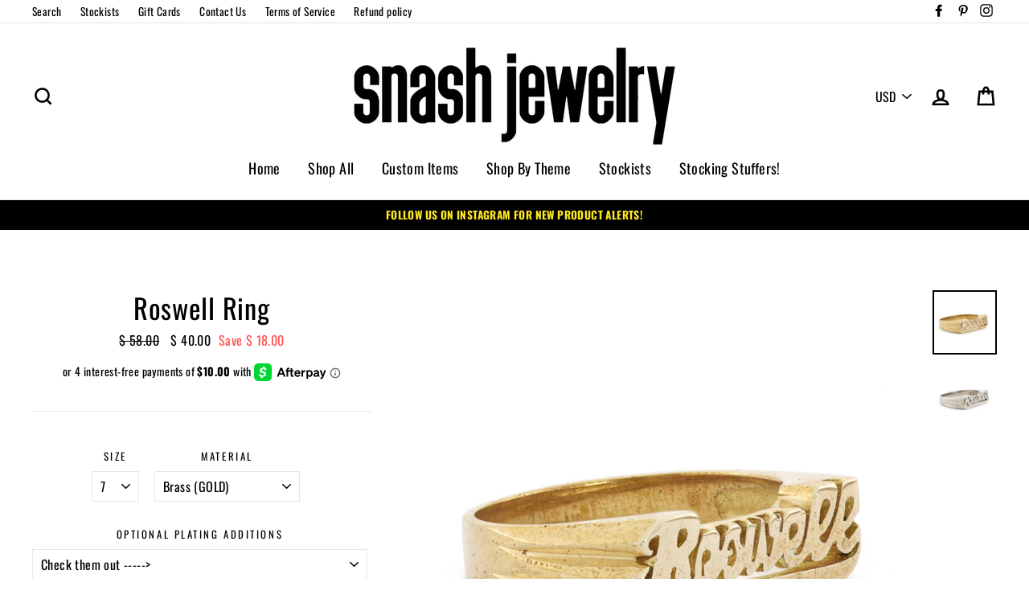

--- FILE ---
content_type: text/javascript
request_url: https://cdn.shopify.com/s/files/1/0877/8356/t/14/assets/clever_adwords_global_tag.js?shop=snash-jewelry.myshopify.com
body_size: -271
content:
$.getScript('https://www.googletagmanager.com/gtag/js?id=AW-854403953', function(){


  window.dataLayer = window.dataLayer || [];
  function gtag(){dataLayer.push(arguments);}
  gtag('js', new Date());

  gtag('config', 'AW-854403953');

});